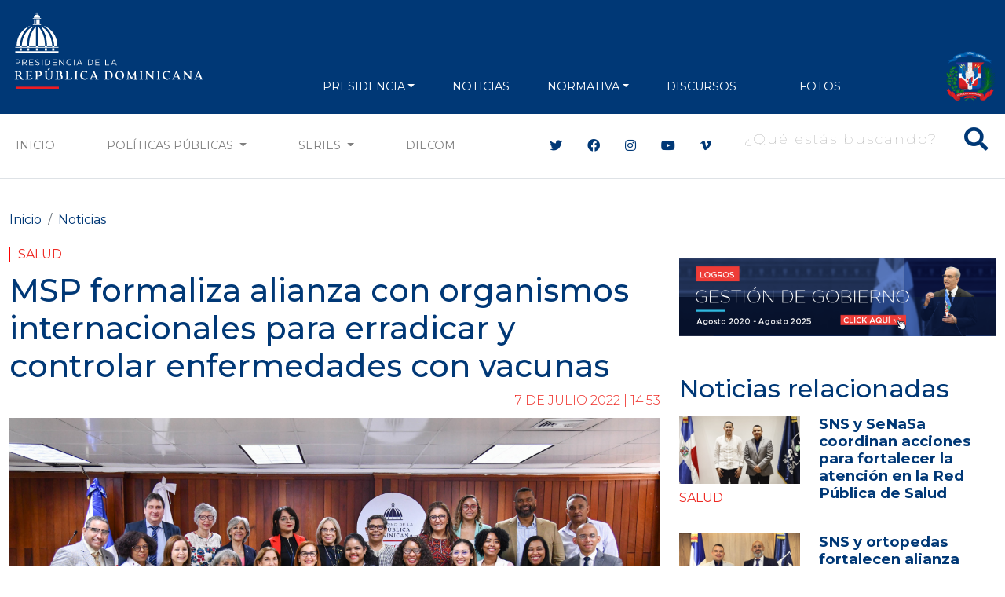

--- FILE ---
content_type: text/html; charset=UTF-8
request_url: https://presidencia.gob.do/noticias/msp-formaliza-alianza-con-organismos-internacionales-para-erradicar-y-controlar
body_size: 12986
content:
<!DOCTYPE html>
<html lang="es" dir="ltr" prefix="og: https://ogp.me/ns#">
  <head>
      <meta charset="utf-8" />
<script async src="https://www.googletagmanager.com/gtag/js?id=G-1QJFJ64Q20"></script>
<script>window.dataLayer = window.dataLayer || [];function gtag(){dataLayer.push(arguments)};gtag("js", new Date());gtag("set", "developer_id.dMDhkMT", true);gtag("config", "G-1QJFJ64Q20", {"groups":"default","page_placeholder":"PLACEHOLDER_page_location"});</script>
<meta name="description" content="Santo Domingo. -El Ministerio de Salud, a través de la Dirección de Inmunoprevenibles por Vacunas (DIV), formalizó una alianza estratégica con organismos nacionales e internacionales, dirigida a mantener la erradicación del polio, sarampión, rubéola y el síndrome de rubéola congénita." />
<meta name="abstract" content="Santo Domingo. -El Ministerio de Salud, a través de la Dirección de Inmunoprevenibles por Vacunas (DIV), formalizó una alianza estratégica con organismos nacionales e internacionales, dirigida a mantener la erradicación del polio, sarampión, rubéola y el síndrome de rubéola congénita." />
<meta name="keywords" content="Salud" />
<meta name="geo.placename" content="República Dominicana" />
<link rel="canonical" href="https://presidencia.gob.do/noticias/msp-formaliza-alianza-con-organismos-internacionales-para-erradicar-y-controlar" />
<meta name="robots" content="index, follow" />
<link rel="image_src" href="https://presidencia.gob.do/sites/default/files/news/2022-07/FF0E811D-3B12-413E-A2D0-5A35FAE52EC4.jpeg" />
<meta property="og:site_name" content="MSP formaliza alianza con organismos internacionales para erradicar y controlar enfermedades con vacunas | Presidencia de la República Dominicana" />
<meta property="og:type" content="Noticias" />
<meta property="og:url" content="https://presidencia.gob.do/noticias/msp-formaliza-alianza-con-organismos-internacionales-para-erradicar-y-controlar" />
<meta property="og:title" content="MSP formaliza alianza con organismos internacionales para erradicar y controlar enfermedades con vacunas" />
<meta property="og:description" content="Santo Domingo. -El Ministerio de Salud, a través de la Dirección de Inmunoprevenibles por Vacunas (DIV), formalizó una alianza estratégica con organismos nacionales e internacionales, dirigida a mantener la erradicación del polio, sarampión, rubéola y el síndrome de rubéola congénita." />
<meta property="og:image" content="https://presidencia.gob.do/sites/default/files/news/2022-07/FF0E811D-3B12-413E-A2D0-5A35FAE52EC4.jpeg" />
<meta property="og:image:url" content="https://presidencia.gob.do/sites/default/files/news/2022-07/FF0E811D-3B12-413E-A2D0-5A35FAE52EC4.jpeg" />
<meta property="og:image:width" content="3977" />
<meta property="og:image:height" content="2721" />
<meta name="twitter:card" content="summary_large_image" />
<meta name="twitter:title" content="MSP formaliza alianza con organismos internacionales para erradicar y controlar enfermedades con vacunas" />
<meta name="twitter:site" content="@PresidenciaRD" />
<meta name="twitter:description" content="Santo Domingo. -El Ministerio de Salud, a través de la Dirección de Inmunoprevenibles por Vacunas (DIV), formalizó una alianza estratégica con organismos nacionales e internacionales, dirigida a mantener la erradicación del polio, sarampión, rubéola y el síndrome de rubéola congénita." />
<meta name="twitter:image" content="https://presidencia.gob.do/sites/default/files/news/2022-07/FF0E811D-3B12-413E-A2D0-5A35FAE52EC4.jpeg" />
<meta name="Generator" content="Drupal 10 (https://www.drupal.org)" />
<meta name="MobileOptimized" content="width" />
<meta name="HandheldFriendly" content="true" />
<meta name="viewport" content="width=device-width, initial-scale=1, shrink-to-fit=no" />
<meta http-equiv="x-ua-compatible" content="ie=edge" />
<link rel="icon" href="/themes/custom/presidency/favicon.ico" type="image/vnd.microsoft.icon" />

      <title>MSP formaliza alianza con organismos internacionales para erradicar y controlar enfermedades con vacunas | Presidencia de la República Dominicana</title>
      <link rel="apple-touch-icon" sizes="57x57" href="/themes/custom/presidency/images/icons/apple-icon-57x57.png">
      <link rel="apple-touch-icon" sizes="60x60" href="/themes/custom/presidency/images/icons/apple-icon-60x60.png">
      <link rel="apple-touch-icon" sizes="72x72" href="/themes/custom/presidency/images/icons/apple-icon-72x72.png">
      <link rel="apple-touch-icon" sizes="76x76" href="/themes/custom/presidency/images/icons/apple-icon-76x76.png">
      <link rel="apple-touch-icon" sizes="114x114" href="/themes/custom/presidency/images/icons/apple-icon-114x114.png">
      <link rel="apple-touch-icon" sizes="120x120" href="/themes/custom/presidency/images/icons/apple-icon-120x120.png">
      <link rel="apple-touch-icon" sizes="144x144" href="/themes/custom/presidency/images/icons/apple-icon-144x144.png">
      <link rel="apple-touch-icon" sizes="152x152" href="/themes/custom/presidency/images/icons/apple-icon-152x152.png">
      <link rel="apple-touch-icon" sizes="180x180" href="/themes/custom/presidency/images/icons/apple-icon-180x180.png">
      <link rel="icon" type="image/png" sizes="192x192"  href="/themes/custom/presidency/images/icons/android-icon-192x192.png">
      <link rel="icon" type="image/png" sizes="32x32" href="/themes/custom/presidency/images/icons/favicon-32x32.png">
      <link rel="icon" type="image/png" sizes="96x96" href="/themes/custom/presidency/images/icons/favicon-96x96.png">
      <link rel="icon" type="image/png" sizes="16x16" href="/themes/custom/presidency/images/icons/favicon-16x16.png">
      <link rel="manifest" href="/manifest.json">
      <meta name="msapplication-TileColor" content="#ffffff">
      <meta name="msapplication-TileImage" content="/ms-icon-144x144.png">
      <meta name="theme-color" content="#ffffff">
      <meta name="google-site-verification" content="YlWJWbRn2TZ_V-_p7ri_wdOz7dcrBvvsbMCzGobDFtM" />
      <meta name="google-site-verification" content="KcoSh_6PL6HdZEbcvgN1RrccAu0a46gUtJFawHKKxPU" />
            <link rel="stylesheet" media="all" href="/core/modules/system/css/components/align.module.css?t8lpj1" />
<link rel="stylesheet" media="all" href="/core/modules/system/css/components/fieldgroup.module.css?t8lpj1" />
<link rel="stylesheet" media="all" href="/core/modules/system/css/components/container-inline.module.css?t8lpj1" />
<link rel="stylesheet" media="all" href="/core/modules/system/css/components/clearfix.module.css?t8lpj1" />
<link rel="stylesheet" media="all" href="/core/modules/system/css/components/details.module.css?t8lpj1" />
<link rel="stylesheet" media="all" href="/core/modules/system/css/components/hidden.module.css?t8lpj1" />
<link rel="stylesheet" media="all" href="/core/modules/system/css/components/item-list.module.css?t8lpj1" />
<link rel="stylesheet" media="all" href="/core/modules/system/css/components/js.module.css?t8lpj1" />
<link rel="stylesheet" media="all" href="/core/modules/system/css/components/nowrap.module.css?t8lpj1" />
<link rel="stylesheet" media="all" href="/core/modules/system/css/components/position-container.module.css?t8lpj1" />
<link rel="stylesheet" media="all" href="/core/modules/system/css/components/reset-appearance.module.css?t8lpj1" />
<link rel="stylesheet" media="all" href="/core/modules/system/css/components/resize.module.css?t8lpj1" />
<link rel="stylesheet" media="all" href="/core/modules/system/css/components/system-status-counter.css?t8lpj1" />
<link rel="stylesheet" media="all" href="/core/modules/system/css/components/system-status-report-counters.css?t8lpj1" />
<link rel="stylesheet" media="all" href="/core/modules/system/css/components/system-status-report-general-info.css?t8lpj1" />
<link rel="stylesheet" media="all" href="/core/modules/system/css/components/tablesort.module.css?t8lpj1" />
<link rel="stylesheet" media="all" href="/core/modules/views/css/views.module.css?t8lpj1" />
<link rel="stylesheet" media="all" href="/modules/contrib/ckeditor_accordion/css/accordion.frontend.css?t8lpj1" />
<link rel="stylesheet" media="all" href="/themes/contrib/bootstrap_barrio/css/components/variables.css?t8lpj1" />
<link rel="stylesheet" media="all" href="/themes/contrib/bootstrap_barrio/css/components/user.css?t8lpj1" />
<link rel="stylesheet" media="all" href="/themes/contrib/bootstrap_barrio/css/components/progress.css?t8lpj1" />
<link rel="stylesheet" media="all" href="/themes/contrib/bootstrap_barrio/css/components/node.css?t8lpj1" />
<link rel="stylesheet" media="all" href="//cdn.jsdelivr.net/npm/bootstrap@5.2.0/dist/css/bootstrap.min.css" />
<link rel="stylesheet" media="all" href="/themes/contrib/bootstrap_barrio/css/components/breadcrumb.css?t8lpj1" />
<link rel="stylesheet" media="all" href="//use.fontawesome.com/releases/v5.13.0/css/all.css" />
<link rel="stylesheet" media="all" href="/themes/contrib/bootstrap_barrio/css/components/affix.css?t8lpj1" />
<link rel="stylesheet" media="all" href="/themes/contrib/bootstrap_barrio/css/components/book.css?t8lpj1" />
<link rel="stylesheet" media="all" href="/themes/contrib/bootstrap_barrio/css/components/contextual.css?t8lpj1" />
<link rel="stylesheet" media="all" href="/themes/contrib/bootstrap_barrio/css/components/feed-icon.css?t8lpj1" />
<link rel="stylesheet" media="all" href="/themes/contrib/bootstrap_barrio/css/components/field.css?t8lpj1" />
<link rel="stylesheet" media="all" href="/themes/contrib/bootstrap_barrio/css/components/header.css?t8lpj1" />
<link rel="stylesheet" media="all" href="/themes/contrib/bootstrap_barrio/css/components/help.css?t8lpj1" />
<link rel="stylesheet" media="all" href="/themes/contrib/bootstrap_barrio/css/components/icons.css?t8lpj1" />
<link rel="stylesheet" media="all" href="/themes/contrib/bootstrap_barrio/css/components/image-button.css?t8lpj1" />
<link rel="stylesheet" media="all" href="/themes/contrib/bootstrap_barrio/css/components/item-list.css?t8lpj1" />
<link rel="stylesheet" media="all" href="/themes/contrib/bootstrap_barrio/css/components/list-group.css?t8lpj1" />
<link rel="stylesheet" media="all" href="/themes/contrib/bootstrap_barrio/css/components/media.css?t8lpj1" />
<link rel="stylesheet" media="all" href="/themes/contrib/bootstrap_barrio/css/components/page.css?t8lpj1" />
<link rel="stylesheet" media="all" href="/themes/contrib/bootstrap_barrio/css/components/search-form.css?t8lpj1" />
<link rel="stylesheet" media="all" href="/themes/contrib/bootstrap_barrio/css/components/shortcut.css?t8lpj1" />
<link rel="stylesheet" media="all" href="/themes/contrib/bootstrap_barrio/css/components/sidebar.css?t8lpj1" />
<link rel="stylesheet" media="all" href="/themes/contrib/bootstrap_barrio/css/components/site-footer.css?t8lpj1" />
<link rel="stylesheet" media="all" href="/themes/contrib/bootstrap_barrio/css/components/skip-link.css?t8lpj1" />
<link rel="stylesheet" media="all" href="/themes/contrib/bootstrap_barrio/css/components/table.css?t8lpj1" />
<link rel="stylesheet" media="all" href="/themes/contrib/bootstrap_barrio/css/components/tabledrag.css?t8lpj1" />
<link rel="stylesheet" media="all" href="/themes/contrib/bootstrap_barrio/css/components/tableselect.css?t8lpj1" />
<link rel="stylesheet" media="all" href="/themes/contrib/bootstrap_barrio/css/components/tablesort-indicator.css?t8lpj1" />
<link rel="stylesheet" media="all" href="/themes/contrib/bootstrap_barrio/css/components/ui.widget.css?t8lpj1" />
<link rel="stylesheet" media="all" href="/themes/contrib/bootstrap_barrio/css/components/tabs.css?t8lpj1" />
<link rel="stylesheet" media="all" href="/themes/contrib/bootstrap_barrio/css/components/toolbar.css?t8lpj1" />
<link rel="stylesheet" media="all" href="/themes/contrib/bootstrap_barrio/css/components/vertical-tabs.css?t8lpj1" />
<link rel="stylesheet" media="all" href="/themes/contrib/bootstrap_barrio/css/components/views.css?t8lpj1" />
<link rel="stylesheet" media="all" href="/themes/contrib/bootstrap_barrio/css/components/webform.css?t8lpj1" />
<link rel="stylesheet" media="all" href="/themes/contrib/bootstrap_barrio/css/components/ui-dialog.css?t8lpj1" />
<link rel="stylesheet" media="all" href="/themes/contrib/bootstrap_barrio/css/components/img-fluid.css?t8lpj1" />
<link rel="stylesheet" media="print" href="/themes/contrib/bootstrap_barrio/css/print.css?t8lpj1" />
<link rel="stylesheet" media="all" href="/themes/custom/presidency/css/style.css?t8lpj1" />

      
      <script type='text/javascript' src='https://platform-api.sharethis.com/js/sharethis.js#property=5cb4d8bb240a800012587700&product=inline-share-buttons' async='async'></script>

        <!-- Hotjar Tracking Code for https://presidencia.gob.do -->
        <script>
          (function(h,o,t,j,a,r){
            h.hj=h.hj||function(){(h.hj.q=h.hj.q||[]).push(arguments)};
            h._hjSettings={hjid:3471212,hjsv:6};
            a=o.getElementsByTagName('head')[0];
            r=o.createElement('script');r.async=1;
            r.src=t+h._hjSettings.hjid+j+h._hjSettings.hjsv;
            a.appendChild(r);
          })(window,document,'https://static.hotjar.com/c/hotjar-','.js?sv=');
        </script>

        <script async src="https://pagead2.googlesyndication.com/pagead/js/adsbygoogle.js?client=ca-pub-1516190878662727"
                crossorigin="anonymous"></script>
  </head>
  <body class="layout-two-sidebars page-node-5476 path-node node--type-news">
    <a href="#main-content" class="visually-hidden focusable skip-link">
      Pasar al contenido principal
    </a>
    
      <div class="dialog-off-canvas-main-canvas" data-off-canvas-main-canvas>
    <div class="main-content-wrapper page-node page-news">
    
<header id="header" class="header" role="banner" aria-label="Cabecera de sitio">
  <div class="top-header py-2 text-center">
          <div class="top-header-banner my-1">
        <div class="container">
            <section class="region region-top-header-banner d-flex align-items-center justify-content-center">
    <div class="views-element-container block block-views block-views-blockbanners-block-banner-top-header w-100" id="block-views-block-banners-block-banner-top-header">
  
    
      <div class="content">
      <div class="view view-banners view-id-banners view-display-id-block_banner_top_header js-view-dom-id-179fdf8ad21954b40eaebd2d4a8b21e03f297eeca2fabe0abbb539070998f8c2">
  
    
      
  
        </div>


    </div>
  </div>

  </section>

        </div>
      </div>
    
    <div class="main-menu">
                <nav role="navigation" aria-labelledby="block-presidency-main-menu-menu" id="block-presidency-main-menu" class="block block-menu navigation menu--main navbar navbar-expand-lg navbar-dark">
            
  <h2 class="visually-hidden" id="block-presidency-main-menu-menu">Navegación principal</h2>
  

  <div class="container align-items-end">
    <a class="navbar-brand" href="/"><img class="img-fluid" width="250px" src="https://presidencia.gob.do/sites/default/files/statics/logos/logo-presidencia-white.svg"></a>
    <button class="navbar-toggler" type="button" data-bs-toggle="collapse" data-bs-target="#navbarSupportedContent" aria-controls="navbarSupportedContent" aria-expanded="false" aria-label="Toggle navigation">
      <span class="navbar-toggler-icon"></span>
    </button>

    <div class="collapse navbar-collapse align-items-end" id="navbarSupportedContent">


      <div class="search-block-form contextual-region block block-search block-search-form-block d-lg-none" data-drupal-selector="search-block-form" id="block-presidency-search" role="search" data-uw-styling-context="true">

        <div data-contextual-id="block:block=presidency_search:langcode=es" data-contextual-token="A909XpwaJ41UyQeeCC4J6Jc5isczuE7ZZIgw9rX9lS8" data-once="contextual-render" class="contextual" data-uw-styling-context="true"><button class="trigger focusable visually-hidden" type="button" aria-pressed="false" data-uw-styling-context="true">Abierta  opciones de configuración</button>

          <!-- THEME DEBUG -->
          <!-- THEME HOOK: 'links__contextual' -->
          <!-- FILE NAME SUGGESTIONS:
             * links--contextual.html.twig
             x links.html.twig
          -->
          <!-- BEGIN OUTPUT from 'themes/custom/presidency/templates/navigation/links.html.twig' -->
          <ul class="contextual-links" hidden="" data-uw-styling-context="true"><li class="block-configure" data-uw-styling-context="true"><a href="/admin/structure/block/manage/presidency_search?destination=/node" data-uw-styling-context="true">Configurar bloque</a></li><li class="block-remove" data-uw-styling-context="true"><a href="/admin/structure/block/manage/presidency_search/delete?destination=/node" data-uw-styling-context="true">Eliminar bloque</a></li></ul>
          <!-- END OUTPUT from 'themes/custom/presidency/templates/navigation/links.html.twig' -->

        </div>
        <div class="content container-inline w-100 d-flex justify-content-end" data-uw-styling-context="true">
          <div class="content container-inline w-100 d-flex justify-content-end" data-uw-styling-context="true">


            <!-- THEME DEBUG -->
            <!-- THEME HOOK: 'form' -->
            <!-- FILE NAME SUGGESTIONS:
               x form--search-block-form.html.twig
               * form.html.twig
            -->
            <!-- BEGIN OUTPUT from 'themes/contrib/bootstrap_barrio/templates/block/form--search-block-form.html.twig' -->
            <form action="/search/node" method="get" id="search-block-form" accept-charset="UTF-8" class="search-form search-block-form form-row w-100 d-flex justify-content-end" data-once="form-updated" data-drupal-form-fields="edit-keys" data-uw-styling-context="true">


              <!-- THEME DEBUG -->
              <!-- THEME HOOK: 'form_element' -->
              <!-- BEGIN OUTPUT from 'themes/contrib/bootstrap_barrio/templates/form/form-element.html.twig' -->




              <fieldset class="js-form-item js-form-type-search form-type-search js-form-item-keys form-item-keys form-no-label mb-3" data-uw-styling-context="true">


                <!-- THEME DEBUG -->
                <!-- THEME HOOK: 'form_element_label' -->
                <!-- BEGIN OUTPUT from 'themes/contrib/bootstrap_barrio/templates/form/form-element-label.html.twig' -->
                <label for="edit-keys" class="visually-hidden" data-uw-styling-context="true">Buscar</label>
                <!-- END OUTPUT from 'themes/contrib/bootstrap_barrio/templates/form/form-element-label.html.twig' -->




                <!-- THEME DEBUG -->
                <!-- THEME HOOK: 'input__search' -->
                <!-- FILE NAME SUGGESTIONS:
                   x input--search.html.twig
                   x input--search.html.twig
                   * input.html.twig
                -->
                <!-- BEGIN OUTPUT from 'themes/custom/presidency/templates/form/input--search.html.twig' -->
                <div class="d-flex align-items-center main-search-block fs-2 text-white search-box" data-uw-styling-context="true">
                  <button type="submit" class="btn-search"><i class="fas fa-search" data-uw-styling-context="true"></i></button>
                  <input title="Escriba lo que quiere buscar." placeholder="¿Qué estás buscando?" data-drupal-selector="edit-keys" type="search" id="edit-keys" name="keys" value="" size="15" maxlength="128" class="form-search input-search" data-uw-styling-context="true">
                </div>



                <!-- END OUTPUT from 'themes/custom/presidency/templates/form/input--search.html.twig' -->


              </fieldset>

              <!-- END OUTPUT from 'themes/contrib/bootstrap_barrio/templates/form/form-element.html.twig' -->



              <!-- THEME DEBUG -->
              <!-- THEME HOOK: 'container' -->
              <!-- BEGIN OUTPUT from 'themes/custom/presidency/templates/form/container.html.twig' -->


              <!-- THEME DEBUG -->
              <!-- THEME HOOK: 'input__submit' -->
              <!-- FILE NAME SUGGESTIONS:
                 * input--submit.html.twig
                 x input.html.twig
              -->
              <!-- BEGIN OUTPUT from 'themes/contrib/bootstrap_barrio/templates/form/input.html.twig' -->
              <input data-drupal-selector="edit-submit" type="submit" id="edit-submit" value="Buscar" class="button js-form-submit form-submit btn btn-primary form-control" data-uw-styling-context="true">

              <!-- END OUTPUT from 'themes/contrib/bootstrap_barrio/templates/form/input.html.twig' -->



              <!-- END OUTPUT from 'themes/custom/presidency/templates/form/container.html.twig' -->


            </form>

            <!-- END OUTPUT from 'themes/contrib/bootstrap_barrio/templates/block/form--search-block-form.html.twig' -->


          </div>

        </div>
      </div>


                    
              <ul class="clearfix nav navbar-nav mx-auto mb-2 mb-lg-0 text-uppercase">
                    <li class="nav-item px-2 px-xl-3 text-align-left menu-item--expanded dropdown">
                          <a href="" class="nav-link dropdown-toggle nav-link-" data-bs-toggle="dropdown" aria-expanded="false" aria-haspopup="true">PRESIDENCIA</a>
                        <ul class="dropdown-menu">
                    <li class="dropdown-item">
                          <a href="/presidencia/luis-abinader" class="nav-link--presidencia-luis-abinader" data-drupal-link-system-path="node/417">Presidente</a>
              </li>
                <li class="dropdown-item">
                          <a href="/presidencia/raquel-pena" class="nav-link--presidencia-raquel-pena" data-drupal-link-system-path="node/418">VicePresidenta</a>
              </li>
                <li class="dropdown-item">
                          <a href="/ministerios" class="d-xl-none nav-link--ministerios" data-drupal-link-system-path="node/1500">Ministerios</a>
              </li>
        </ul>
    
              </li>
                <li class="nav-item px-2 px-xl-3 text-align-left">
                          <a href="/noticias" class="nav-link nav-link--noticias" data-drupal-link-system-path="noticias">NOTICIAS</a>
              </li>
                <li class="nav-item px-2 px-xl-3 text-align-left menu-item--expanded dropdown">
                          <a href="" class="nav-link dropdown-toggle nav-link-" data-bs-toggle="dropdown" aria-expanded="false" aria-haspopup="true">NORMATIVA</a>
                        <ul class="dropdown-menu">
                    <li class="dropdown-item">
                          <a href="/decretos" class="nav-link--decretos" data-drupal-link-system-path="decretos">Decretos</a>
              </li>
                <li class="dropdown-item">
                          <a href="/leyes" class="nav-link--leyes" data-drupal-link-system-path="leyes">Leyes</a>
              </li>
        </ul>
    
              </li>
                <li class="nav-item px-2 px-xl-3 text-align-left">
                          <a href="/discursos" class="nav-link nav-link--discursos" data-drupal-link-system-path="discursos">Discursos</a>
              </li>
                <li class="nav-item px-2 px-xl-3 text-align-left">
                          <a href="https://diecom.gob.do" target="_blank" class="d-lg-none nav-link nav-link-https--diecomgobdo">DIECOM</a>
              </li>
                <li class="nav-item px-2 px-xl-3 text-align-left">
                          <a href="https://fotos.presidencia.gob.do/" target="_blank" class="nav-link nav-link-https--fotospresidenciagobdo-">Fotos</a>
              </li>
        </ul>
    



      

      <div class="top-header-right d-flex justify-content-between align-items-end flex-wrap">

        <div class="social-header d-flex flex-wrap align-items-center d-lg-none">
          <div class="header-social-icons">
            <ul class="social-header list-group list-group-horizontal">
              <li class="list-group-item bg-transparent border-0 px-2"><a class="text-white fs-4" target="_blank" href="https://twitter.com/presidenciard"><i class="fab fa-twitter"></i></a></li>
              <li class="list-group-item bg-transparent border-0 px-2"><a class="text-white fs-4" target="_blank" href="https://facebook.com/presidenciard"><i class="fab fa-facebook"></i></a></li>
              <li class="list-group-item bg-transparent border-0 px-2"><a class="text-white fs-4" target="_blank" href="https://instagram.com/presidenciard"><i class="fab fa-instagram"></i></a></li>
              <li class="list-group-item bg-transparent border-0 px-2"><a class="text-white fs-4" target="_blank" href="https://www.youtube.com/channel/UCNKr7k9d8Y6nGwxcHulpy4Q"><i class="fab fa-youtube"></i></a></li>
              <li class="list-group-item bg-transparent border-0 px-2"><a class="text-white fs-4" target="_blank" href="https://vimeo.com/presidenciard"><i class="fab fa-vimeo-v"></i></a></li>
            </ul>
          </div>


        </div>
        <div class="d-flex flex-column justify-content-around h-100 d-lg-none d-xl-flex" data-uw-styling-context="true">
            <img alt="" data-entity-type="file" data-entity-uuid="3d8ec7a2-9210-443b-95e7-fcf2aefcfe32" height="64" src="/sites/default/files/statics/logos/escudo-dom92.png" width="64" loading="lazy" data-uw-styling-context="true">
        </div>
      </div>
    </div>
  </div>
</nav>


          </div>
  </div>

  <div class="secundary-menu d-none d-lg-block text-uppercase bg-white border-bottom border-gray-2">
    <nav class="navbar navbar-expand-lg navbar-light">
      <div class="container">
        <div class="collapse navbar-collapse justify-content-center" id="navbarSecundaryMenu">
          <ul class="navbar-nav mb-2 mb-lg-0 d-flex w-100">
            <li class="nav-item">
              <a class="nav-link" href="/">Inicio</a>
            </li>
            <li class="nav-item d-none">
              <a class="nav-link" href="/noticias">Noticias</a>
            </li>
            <li class="nav-item dropdown">
              <a class="nav-link dropdown-toggle" href="#" id="navbarDropdown" role="button" data-bs-toggle="dropdown" aria-expanded="false">
                Políticas Públicas
              </a>
              <ul class="dropdown-menu" aria-labelledby="navbarDropdown">
                  <li><a class="dropdown-item" href="/etiquetas/agua">Agua</a></li>
                  <li><a class="dropdown-item" href="/etiquetas/cambio-climatico">Cambio Climático</a></li>
                  <li><a class="dropdown-item" href="/etiquetas/cultura">Cultura</a></li>
                  <li><a class="dropdown-item" href="/etiquetas/deporte">Deporte</a></li>
                  <li><a class="dropdown-item" href="/etiquetas/economia">Economía</a></li>
                  <li><a class="dropdown-item" href="/etiquetas/educacion">Educación</a></li>
                  <li><a class="dropdown-item" href="/etiquetas/empleo">Empleo</a></li>
                  <li><a class="dropdown-item" href="/etiquetas/energia">Energía</a></li>
                  <li><a class="dropdown-item" href="/etiquetas/estado">Estado</a></li>
                  <li><a class="dropdown-item" href="/etiquetas/infraestructuras">Infraestructuras</a></li>
                  <li><a class="dropdown-item" href="/etiquetas/institucionalidad">Institucionalidad</a></li>
                  <li><a class="dropdown-item" href="/etiquetas/medio-ambiente">Medio Ambiente</a></li>
                  <li><a class="dropdown-item" href="/etiquetas/presidencia">Presidencia</a></li>
                  <li><a class="dropdown-item" href="/etiquetas/programas-sociales">Programas sociales</a></li>
                  <li><a class="dropdown-item" href="/etiquetas/relaciones-exteriores">Relaciones exteriores</a></li>
                  <li><a class="dropdown-item" href="/etiquetas/salud">Salud</a></li>
                  <li><a class="dropdown-item" href="/etiquetas/seguridad">Seguridad</a></li>
                  <li><a class="dropdown-item" href="/etiquetas/seguridad-alimentaria">Seguridad Alimentaria</a></li>
                  <li><a class="dropdown-item" href="/etiquetas/tic">TIC</a></li>
                  <li><a class="dropdown-item" href="/etiquetas/transporte">Transporte</a></li>
                  <li><a class="dropdown-item" href="/etiquetas/turismo">Turismo</a></li>
                  <li><a class="dropdown-item" href="/etiquetas/vivienda">Vivienda</a></li>
                  <li><a class="dropdown-item" href="/etiquetas/zonas-francas">Zonas Francas</a></li>
              </ul>
            </li>
            <li class="nav-item dropdown">
              <a class="nav-link dropdown-toggle" href="#" id="navbarDropdown" role="button" data-bs-toggle="dropdown" aria-expanded="false">
                Series
              </a>
              <ul class="dropdown-menu" aria-labelledby="navbarDropdown">
                <li><a class="dropdown-item" href="/ministros">Conoce a tus Ministros y Ministras</a></li>
                <li><a class="dropdown-item" href="/series/conoce-el-palacio-nacional">Conoce el Palacio Nacional</a></li>
                <li><a class="dropdown-item" href="/servidores-publicos">Conoce a tus Servidores Públicos</a></li>
                <li><a class="dropdown-item" href="/series/gente-nuestra">Gente Nuestra</a></li>
                <li><a class="dropdown-item" href="/series/rd-sabe-bien">RD Sabe Bien</a></li>
                <li><a class="dropdown-item" href="/series/estamos-llenos-de-arte">Estamos Llenos de Arte</a></li>
                <li><a class="dropdown-item" href="/series/amo-ser-dominicano">Amo ser Dominicano</a></li>
                <li><a class="dropdown-item" href="/estamoscumpliendo">Estamos Cumpliendo</a></li>
                <li><a class="dropdown-item" href="/informate-en-60-segundos">Infórmate en 60 Segundos</a></li>
              </ul>
            </li>

            <li class="nav-item">
              <a target="_blank" class="nav-link" href="https://diecom.gob.do">DIECOM</a>
            </li>
          </ul>

          <div class="social-header ms-xl-5 ps-xl-5 d-none d-lg-flex align-items-center">
            <div class="header-social-icons">
              <ul class="social-header list-group list-group-horizontal">
                <li class="list-group-item border-0"><a class="c-blue" target="_blank" href="https://twitter.com/presidenciard"><i class="fab fa-twitter"></i></a></li>
                <li class="list-group-item border-0"><a class="c-blue" target="_blank" href="https://facebook.com/presidenciard"><i class="fab fa-facebook"></i></a></li>
                <li class="list-group-item border-0"><a class="c-blue" target="_blank" href="https://instagram.com/presidenciard"><i class="fab fa-instagram"></i></a></li>
                <li class="list-group-item border-0"><a  class="c-blue" target="_blank" href="https://www.youtube.com/channel/UCNKr7k9d8Y6nGwxcHulpy4Q"><i class="fab fa-youtube"></i></a></li>
                <li class="list-group-item border-0"><a class="c-blue" target="_blank" href="https://vimeo.com/presidenciard"><i class="fab fa-vimeo-v"></i></a></li>
              </ul>
            </div>

            
                          <div class="ms-3">
                  <section class="row region region-main-search">
    <div class="search-block-form block block-search block-search-form-block" data-drupal-selector="search-block-form" id="block-presidency-search" role="search">
  
    
    <div class="content container-inline w-100 d-flex justify-content-end">
        <div class="content container-inline w-100 d-flex justify-content-end">
      <form action="/search/node" method="get" id="search-block-form" accept-charset="UTF-8" class="search-form search-block-form form-row">
  




        
  <div class="js-form-item js-form-type-search form-type-search js-form-item-keys form-item-keys form-no-label mb-3">
          <label for="edit-keys" class="visually-hidden">Buscar</label>
                    <div class="d-flex align-items-center main-search-block fs-2 text-white search-box">
  <button type="button" class="btn-search"><i class="fas fa-search"></i></button>
  <input title="Escriba lo que quiere buscar." placeholder="¿Qué estás buscando?" data-drupal-selector="edit-keys" type="search" id="edit-keys" name="keys" value="" size="15" maxlength="128" class="form-search input-search" />
</div>



                      </div>
<input data-drupal-selector="edit-submit" type="submit" id="edit-submit" value="Buscar" class="button js-form-submit form-submit btn btn-primary form-control" />


</form>

    </div>
  
  </div>
</div>

  </section>

              </div>
                      </div>

        </div>
      </div>
    </nav>
  </div>
</header>
    <div id="page-wrapper">
        <div id="page">
                        
            <div id="main-wrapper" class="layout-main-wrapper clearfix">
                                    <div id="main" class="container">

                          <div id="block-presidency-breadcrumbs" class="block block-system block-system-breadcrumb-block w-100">
  
    
      <div class="content">
      

  <nav role="navigation" aria-label="breadcrumb">
    <ol class="breadcrumb">
                  <li class="breadcrumb-item">
          <a href="/">Inicio</a>
        </li>
                        <li class="breadcrumb-item">
          <a href="/noticias">Noticias</a>
        </li>
              </ol>
  </nav>

    </div>
  </div>



                        <div class="row row-offcanvas row-offcanvas-left clearfix">
                          <div class="col-lg-8">
                            <main class="main-content col order-last" id="content" role="main">
                                <section class="section">
                                    <a id="main-content" tabindex="-1"></a>
                                      <section class="region region-content">
    <div data-drupal-messages-fallback class="hidden"></div><div id="block-presidency-content" class="block block-system block-system-main-block w-100">
  
    
      <div class="content">
      

<article class="node node-custom-news node--type-news node--promoted node--view-mode-full clearfix">
  <header>
    <div class="news-category">
            <div class="field field--name-field-policies-tags field--type-entity-reference field--label-hidden field__item"><a href="/etiquetas/salud" hreflang="es">Salud</a></div>
      </div>
    
                  <h1 class="article-title fs-1 c-blue">
            <span class="field field--name-title field--type-string field--label-hidden">MSP formaliza alianza con organismos internacionales para erradicar y controlar enfermedades con vacunas</span>

          </h1>
        
              <h3 class="article-sub-title fs-4 fst-italic">
          
        </h3>
          
      <div class="d-flex align-items-center justify-content-end">
          <div class="news-date"><span class="field field--name-created field--type-created field--label-hidden"><time datetime="2022-07-07T14:53:44-04:00" title="Jueves, Julio 7, 2022 - 14:53" class="datetime">7 de  Julio 2022 | 14:53</time>
</span>
</div>
                </div>
      </header>
  <div class="node__content clearfix">
              <div class="main-news-image">
            
            <div class="field field--name-field-image field--type-image field--label-hidden field__item">  <img loading="lazy" src="/sites/default/files/styles/large/public/news/2022-07/FF0E811D-3B12-413E-A2D0-5A35FAE52EC4.jpeg?itok=V3Cltpcs" width="1300" height="731" alt="Foto" class="image-style-large" />


</div>
      
        </div>
            <div class="main-news-content">
          <div class="row">
              <div class="col-lg-10 offset-lg-1 right">
                  <div class="news-social mb-2 mb-lg-3">
                      <div class="row align-items-center justify-content-between">
                          <div class="mb-2 mb-sm-0 col-sm-3">
                              <span class="mb-1 d-block">Compartir: </span>
                              <div class="sharethis-inline-share-buttons"></div>
                          </div>
                          <div class="news-content-banner col-sm-9 mb-3 mb-sm-0">
                           <div class="views-element-container block block-views block-views-blockbanners-block-news-content-banner w-100" id="block-views-block-banners-block-news-content-banner">
  
    
      <div class="content">
      <div class="view view-banners view-id-banners view-display-id-block_news_content_banner js-view-dom-id-2cc91f0cc8ccf6e861fb98614ba0015e20b19634d5c51277113f098cf47997cd">
  
    
      
  
        </div>


    </div>
  </div>

                          </div>
                      </div>
                  </div>
                  
            <div class="clearfix text-formatted field field--name-body field--type-text-with-summary field--label-hidden field__item"><p>Santo Domingo. -El Ministerio de Salud, a través de la&nbsp;<strong>Dirección de Inmunoprevenibles por Vacunas</strong> (DIV), formalizó una alianza estratégica con organismos nacionales e internacionales, dirigida a mantener la&nbsp;<strong>erradicación</strong> del polio, sarampión, rubéola y el síndrome de rubéola congénita.</p>
<p>La <strong>DIV</strong> ha intensificado sus acciones para mejorar el bienestar de la población y&nbsp;reducir las brechas en salud, garantizando un acceso efectivo a los servicios que se ofrecen en el área de <strong>vacunación</strong>, estrategia de probado beneficio y más costo-efectiva en el área sanitaria.</p>
<p>Tras el Programa Ampliado de Inmunización (PAI) ser convertido en Dirección de Inmunoprevenibles por Vacunas (DIV), desde marzo del presente año, continúa siendo dependencia de Salud Colectiva, y ha sido objeto de una reingeniería interna que le permitirá fortalecer su capacidad técnica y gerencial, con miras a eficientizar los servicios que ofrece a la población.</p>
<p><img alt data-entity-type="file" data-entity-uuid="92e48492-f976-4143-8cfd-79ec4faeb0cd" height="2580" src="/sites/default/files/content/87FBF3B1-36FD-4EEC-AD8C-BF93311BA105.jpeg" width="3982" loading="lazy"></p>
<p>La&nbsp;directora de la DIV, <strong>doctora Lucía Vargas</strong>, dijo que la presente administración ha prestado especial interés en el área, debido a la&nbsp;alta efectividad de las <strong>vacunas</strong>&nbsp;respecto a la prevención de enfermedades en los individuos y por la protección que garantizan en las comunidades al minimizar la propagación de las mismas en sus habitantes.</p>
<p>Explicó que las acciones producto de esa alianza permitirán mantener las certificaciones como <strong>país libre de esas enfermedades</strong>. Varios países de la región, como Brasil y Venezuela, perdieron su certificación como países libres de sarampión por la reaparición de la enfermedad.</p>
<p>En esa dirección se instaló un sistema de información automatizado que, además de manejar las informaciones en tiempo real, permitirá el control de entrada y salida de las vacunas que se distribuyen a las Direcciones de Áreas y Provinciales de Salud (DAS/DPS).</p>
<p>La doctora Vargas sostuvo que a través de esa herramienta comunicacional se tomarán decisiones de manera oportuna y, mucho más importante, se podrá determinar el&nbsp;<strong>estado vacunal de los niños</strong> sin importar el lugar del país donde hayan sido vacunados.</p>
<p><em>“Esta es una herramienta que será de mucha utilidad, sobre todo para lograr que los niños completen sus esquemas de vacunación, que es lo que garantiza crear los anticuerpos necesarios ante cualquier enfermedad, ya que, por ejemplo, si una madre se encuentra de vacaciones con su hijo en Elías Piña y le corresponde aplicarle una determinada vacuna, puede acudir a cualquier puesto y en el sistema se refleja cuántas dosis tiene sobre una determinada vacuna”</em>, explicó la doctora Vargas.</p>
<p>Asimismo, dijo que se fortaleció la cadena de frío y se han instalado&nbsp;centros regionales de acopios a través de los cuales las DPS podrán abastecerse de las vacunas e insumos acordes a sus poblaciones, sin la necesidad de trasladarse al nivel central de la Dirección de Inmunoprevenibles.</p>
<p><em>“Esa adecuada calidad de los biológicos, también contribuirá a optimizar los recursos, en sentido general, de esas dependencias de salud”</em>&nbsp;indicó.</p>
</div>
      

                <div class="d-flex flex-wrap field-items-tags">
                  
                  
                <div class="field__item"><a href="/taxonomy/term/125" hreflang="es">Acuerdos</a></div>
              <div class="field__item"><a href="/taxonomy/term/259" hreflang="es">Salud</a></div>
        
                </div>
              </div>
          </div>
      </div>
  </div>
</article>

    </div>
  </div>

  </section>

                                </section>
                            </main>
                          </div>

                          <div class="col-lg-4">
                                                          <aside class="section" role="complementary">
                                    <div class="views-element-container block block-views block-views-blockbanners-block-news-featured-1-banner w-100" id="block-views-block-banners-block-news-featured-1-banner">
  
    
      <div class="content">
      <div class="view view-banners view-id-banners view-display-id-block_news_featured_1_banner js-view-dom-id-0d7b14c8f328f431b15ab116932452a482fab648d2788073d58b1bfec7aeb0fb">
  
    
      
      <div class="view-content row">
          <div class="views-row">
    <div class="views-field views-field-title"><span class="field-content"><div class="col-12">
    <div class="news-banner-top mt-3 mb-4 mb-lg-5">
        <div class="d-none d-lg-block">
            <a href="http://bit.ly/3K9Xpnj " class="d-block">
                <img class="img-fluid" src="/sites/default/files/banners/2025-11/Logros%20Gestion%20de%20Gobierno_600x150.png">
            </a>
        </div>
        <div class="d-lg-none">
             <a href="http://bit.ly/3K9Xpnj " target="_blank">
                <img class="img-fluid" src="/sites/default/files/banners/2025-11/Logros%20Gestion%20de%20Gobierno_600x150_0.png">
            </a>
        </div>
    </div>
</div></span></div>
  </div>

    </div>
  
        </div>


    </div>
  </div>


                              </aside>
                            
                            <div class="related-news position-sticky top-1">
                                                                <section class="row region region-related-content">
    <div class="views-element-container block block-views block-views-blocknews-block-related-post w-100" id="block-views-block-news-block-related-post">
  
      <h2>Noticias relacionadas</h2>
    
      <div class="content">
      <div class="view view-news view-id-news view-display-id-block_related_post js-view-dom-id-1b5307ab9cffd4aa689efd78b68f5a4c387e5a73c936d046927be4a6b7be24dc">
  
    
      
      <div class="view-content row">
          <div class="related-news-item mb-3 mb-lg-4">
    <h4 class="field-content"><div class="row">
    <div class="col-xl-5">
        <div class="mb-2">
              <a href="/noticias/sns-y-senasa-coordinan-acciones-para-fortalecer-la-atencion-en-la-red-publica-de-salud"><img loading="lazy" src="/sites/default/files/styles/medium/public/news/2026-01/35512%20%281%29.jpg?itok=aqDHF6qQ" width="768" height="432" alt="Energia" class="image-style-medium" />

</a>

        </div>                      
        <h6 class="news-category">
            <a href="/etiquetas/salud" hreflang="es">Salud</a>
        </h6>
    </div>
    <div class="col-xl-7">
        <h4 class="news-title fs-4 fs-lg-6 fw-bold">
            <a class="c-blue text-decoration-none" href="/noticias/sns-y-senasa-coordinan-acciones-para-fortalecer-la-atencion-en-la-red-publica-de-salud">SNS y SeNaSa coordinan acciones para fortalecer la atención en la Red Pública de Salud</a>
        </h4>
    </div>
</div></h4>
  </div>
    <div class="related-news-item mb-3 mb-lg-4">
    <h4 class="field-content"><div class="row">
    <div class="col-xl-5">
        <div class="mb-2">
              <a href="/noticias/sns-y-ortopedas-fortalecen-alianza-para-salvar-vidas-y-mejorar-la-atencion-pacientes-de"><img loading="lazy" src="/sites/default/files/styles/medium/public/news/2026-01/1000517193.jpg?itok=1FWk6Zzm" width="768" height="432" alt="SNS" class="image-style-medium" />

</a>

        </div>                      
        <h6 class="news-category">
            <a href="/etiquetas/salud" hreflang="es">Salud</a>
        </h6>
    </div>
    <div class="col-xl-7">
        <h4 class="news-title fs-4 fs-lg-6 fw-bold">
            <a class="c-blue text-decoration-none" href="/noticias/sns-y-ortopedas-fortalecen-alianza-para-salvar-vidas-y-mejorar-la-atencion-pacientes-de">SNS y ortopedas fortalecen alianza para salvar vidas y mejorar la atención a pacientes de trauma</a>
        </h4>
    </div>
</div></h4>
  </div>
    <div class="related-news-item mb-3 mb-lg-4">
    <h4 class="field-content"><div class="row">
    <div class="col-xl-5">
        <div class="mb-2">
              <a href="/noticias/sns-entrega-modernos-equipos-medicos-al-hospital-traumatologico-dr-dario-contreras"><img loading="lazy" src="/sites/default/files/styles/medium/public/news/2026-01/WhatsApp%20Image%202026-01-14%20at%207.5.jpg?itok=2h-AAwjg" width="768" height="432" alt="Energia" class="image-style-medium" />

</a>

        </div>                      
        <h6 class="news-category">
            <a href="/etiquetas/salud" hreflang="es">Salud</a>
        </h6>
    </div>
    <div class="col-xl-7">
        <h4 class="news-title fs-4 fs-lg-6 fw-bold">
            <a class="c-blue text-decoration-none" href="/noticias/sns-entrega-modernos-equipos-medicos-al-hospital-traumatologico-dr-dario-contreras">SNS entrega modernos equipos médicos al Hospital Traumatológico Dr. Darío Contreras</a>
        </h4>
    </div>
</div></h4>
  </div>

    </div>
  
        </div>


    </div>
  </div>

  </section>

                              

                                                          <aside class="section" role="complementary">
                                  <div class="views-element-container block block-views block-views-blockbanners-block-news-featured-2-banner w-100" id="block-views-block-banners-block-news-featured-2-banner">
  
    
      <div class="content">
      <div class="view view-banners view-id-banners view-display-id-block_news_featured_2_banner js-view-dom-id-3850d4e625a8b50c87c19e232e4f7359ed8806558e97da6589e5b856a6b27d92">
  
    
      
      <div class="view-content row">
          <div class="views-row">
    <div class="views-field views-field-title"><span class="field-content"><div class="col-12">
    <div class="news-banner-top mt-3 mb-4 mb-lg-5">
        <div class="d-none d-lg-block">
            <a href="http://bit.ly/3LIzN6R " class="d-block">
                <img class="img-fluid" src="/sites/default/files/banners/2023-10/Banner%20LA%20Semanal%20secci%C3%B3n%20Noticias.jpeg">
            </a>
        </div>
        <div class="d-lg-none">
             <a href="http://bit.ly/3LIzN6R " target="_blank">
                <img class="img-fluid" src="/sites/default/files/banners/2023-10/Banner%20LA%20Semanal%20secci%C3%B3n%20Noticias_0.jpeg">
            </a>
        </div>
    </div>
</div></span></div>
  </div>

    </div>
  
        </div>


    </div>
  </div>


                              </aside>
                            
                            </div>

                          </div>
                        </div>
                    </div>
                            </div>

                    </div>
    </div>
    <footer>
            <div class="container">
                            <div class="site-footer-content">
                      <div id="block-footercontent" class="block-content-basic block block-block-content block-block-content33411195-de07-42cc-ac3a-7f4c5784fb6c w-100">
  
    
      <div class="content">
      
            <div class="clearfix text-formatted field field--name-body field--type-text-with-summary field--label-hidden field__item"><p class="text-align-center"><a href="/"><img src="/sites/default/files/statics/logos/cupula-blue.svg" data-entity-uuid data-entity-type="file" alt width="100" height="92" loading="lazy"></a></p>
<div class="d-none">
<p class="text-align-center"><img src="/sites/default/files/statics/logos/cupula-white.svg" data-entity-uuid="b0e57e46-a422-4233-b9fa-9fae7e354491" data-entity-type="file" alt width="100" height="92" loading="lazy"></p>
</div>
<ul>
<li>
<p class="text-align-center"><a href="/">INICIO</a></p>
</li>
<li>
<p class="text-align-center"><a href="/presidencia/luis-abinader">PRESIDENCIA</a></p>
</li>
<li>
<p class="text-align-center"><a href="/noticias">NOTICIAS</a></p>
</li>
<li>
<p class="text-align-center"><a href="/decretos">DECRETOS</a></p>
</li>
<li>
<p class="text-align-center"><a href="https://vacunate.gob.do/" target="_blank">VACÚNATE&nbsp;RD</a></p>
</li>
<li>
<p class="text-align-center"><a href="https://diecom.gob.do" target="_blank">DIECOM</a></p>
</li>
<li>
<p class="text-align-center"><a href="/ministerios">MINISTERIOS</a></p>
</li>
</ul>
</div>
      
    </div>
  </div>


                    <ul class="social-footer">
                        <li><a target="_blank" href="https://twitter.com/presidenciard"><i class="fab fa-twitter"></i></a></li>
                        <li><a target="_blank" href="https://facebook.com/presidenciard"><i class="fab fa-facebook"></i></a></li>
                        <li><a target="_blank" href="https://instagram.com/presidenciard"><i class="fab fa-instagram"></i></a></li>
                        <li><a target="_blank" href="https://www.youtube.com/channel/UCNKr7k9d8Y6nGwxcHulpy4Q"><i class="fab fa-youtube"></i></a></li>
                        <li><a target="_blank" href="https://vimeo.com/presidenciard"><i class="fab fa-vimeo-v"></i></a></li>
                    </ul>
                    <p class="gob-info">Presidencia de la República Dominicana<br />
                        Palacio Nacional, Avenida México esquina Dr. Delgado, Gascue, Santo Domingo, República Dominicana · 809.695.8000
                    </p>
                </div>
                    </div>
    </footer></div>

  </div>

    
    <script type="application/json" data-drupal-selector="drupal-settings-json">{"path":{"baseUrl":"\/","pathPrefix":"","currentPath":"node\/5476","currentPathIsAdmin":false,"isFront":false,"currentLanguage":"es"},"pluralDelimiter":"\u0003","suppressDeprecationErrors":true,"google_analytics":{"account":"G-1QJFJ64Q20","trackOutbound":true,"trackMailto":true,"trackTel":true,"trackDownload":true,"trackDownloadExtensions":"7z|aac|arc|arj|asf|asx|avi|bin|csv|doc(x|m)?|dot(x|m)?|exe|flv|gif|gz|gzip|hqx|jar|jpe?g|js|mp(2|3|4|e?g)|mov(ie)?|msi|msp|pdf|phps|png|ppt(x|m)?|pot(x|m)?|pps(x|m)?|ppam|sld(x|m)?|thmx|qtm?|ra(m|r)?|sea|sit|tar|tgz|torrent|txt|wav|wma|wmv|wpd|xls(x|m|b)?|xlt(x|m)|xlam|xml|z|zip"},"ckeditorAccordion":{"accordionStyle":{"collapseAll":0,"keepRowsOpen":0,"animateAccordionOpenAndClose":1,"openTabsWithHash":1,"allowHtmlInTitles":0}},"ajaxTrustedUrl":{"\/search\/node":true},"user":{"uid":0,"permissionsHash":"7cb4549fa047e060c2f23b9b476826d936ae45dcceb089c350554ada1134c75a"}}</script>
<script src="/sites/default/files/js/js_yWY2k2W8lcZDwPAZvVDKmmFghZ05VOtCpBgMgEVK82k.js?scope=footer&amp;delta=0&amp;language=es&amp;theme=presidency&amp;include=eJxdjTsOQyEMwC5Ey5FQfkVRUYKSLNz-bQxvs-zB6F5ZAXsgRKh3vILYGr7zXI6wPllnqc1Gf2EtjwFEHqxu_dL3F24lxm26zyUDDNYppexv0XZIKovRuQcK3ZUPNEE_-A"></script>
<script src="//cdn.jsdelivr.net/npm/bootstrap@5.2.0/dist/js/bootstrap.bundle.min.js"></script>
<script src="/sites/default/files/js/js_K33OcQb8ojCv-h-0mh_AEBb_TrD3igpvF9jj-q2Hi8k.js?scope=footer&amp;delta=2&amp;language=es&amp;theme=presidency&amp;include=eJxdjTsOQyEMwC5Ey5FQfkVRUYKSLNz-bQxvs-zB6F5ZAXsgRKh3vILYGr7zXI6wPllnqc1Gf2EtjwFEHqxu_dL3F24lxm26zyUDDNYppexv0XZIKovRuQcK3ZUPNEE_-A"></script>
<script src="/modules/contrib/ckeditor_accordion/js/accordion.frontend.min.js?t8lpj1"></script>
<script src="/sites/default/files/js/js_OiUiqluf3dlF1ikcnjo8f3_qxlETIZnQ-u1pl_RX91I.js?scope=footer&amp;delta=4&amp;language=es&amp;theme=presidency&amp;include=eJxdjTsOQyEMwC5Ey5FQfkVRUYKSLNz-bQxvs-zB6F5ZAXsgRKh3vILYGr7zXI6wPllnqc1Gf2EtjwFEHqxu_dL3F24lxm26zyUDDNYppexv0XZIKovRuQcK3ZUPNEE_-A"></script>

    <script>
        (function(i,s,o,g,r,a,m){i['GoogleAnalyticsObject']=r;i[r]=i[r]||function(){
            (i[r].q=i[r].q||[]).push(arguments)},i[r].l=1*new Date();a=s.createElement(o),
            m=s.getElementsByTagName(o)[0];a.async=1;a.src=g;m.parentNode.insertBefore(a,m)
        })(window,document,'script','https://www.google-analytics.com/analytics.js','ga');

        ga('create', 'UA-37217841-1', 'auto');
        ga('send', 'pageview');

    </script>

      <!-- Google tag (gtag.js) -->
      <script async src="https://www.googletagmanager.com/gtag/js?id=G-1QJFJ64Q20"></script>
      <script>
        window.dataLayer = window.dataLayer || [];
        function gtag(){dataLayer.push(arguments);}
        gtag('js', new Date());

        gtag('config', 'G-1QJFJ64Q20');
      </script>
    <script>
        function getCookie(name) {
            // Split cookie string and get all individual name=value pairs in an array
            var cookieArr = document.cookie.split(";");

            // Loop through the array elements
            for(var i = 0; i < cookieArr.length; i++) {
                var cookiePair = cookieArr[i].split("=");

                /* Removing whitespace at the beginning of the cookie name
                and compare it with the given string */
                if(name == cookiePair[0].trim()) {
                    // Decode the cookie value and return
                    return decodeURIComponent(cookiePair[1]);
                }
            }

            // Return null if not found
            return null;
        }

        // let lang = getCookie('googtrans');
        //
        // if(lang && lang == '/es/en') {
        //     document.getElementById('lang-en').classList.add('d-none');
        // } else {
        //     document.getElementById('lang-es').classList.add('d-none');
        // }
    </script>
        <script>
            (function(d){
                var s = d.createElement("script");
                /* uncomment the following line to override default position*/
                s.setAttribute("data-position", 5);
                /* uncomment the following line to override default size (values: small, large)*/
                /* s.setAttribute("data-size", "large");*/
                /* uncomment the following line to override default language (e.g., fr, de, es, he, nl, etc.)*/
                /* s.setAttribute("data-language", "null");*/
                /* uncomment the following line to override color set via widget (e.g., #053f67)*/
                /* s.setAttribute("data-color", "#2d68ff");*/
                /* uncomment the following line to override type set via widget (1=person, 2=chair, 3=eye, 4=text)*/
                /* s.setAttribute("data-type", "1");*/
                /* s.setAttribute("data-statement_text:", "Our Accessibility Statement");*/
                /* s.setAttribute("data-statement_url", "http://www.example.com/accessibility";*/
                /* uncomment the following line to override support on mobile devices*/
                /* s.setAttribute("data-mobile", true);*/
                /* uncomment the following line to set custom trigger action for accessibility menu*/
                /* s.setAttribute("data-trigger", "triggerId")*/
                s.setAttribute("data-account", "7chpGVCeCT");
                s.setAttribute("src", "https://cdn.userway.org/widget.js");
                (d.body || d.head).appendChild(s);})(document)
        </script>
        <noscript>
            Please ensure Javascript is enabled for purposes of
            <a href="https://userway.org">website accessibility</a>
        </noscript>

      <script>
        (function(d,s,id,h,t){
          var js,r,djs = d.getElementsByTagName(s)[0];
          if (d.getElementById(id)) {return;}
          js = d.createElement('script');js.id =id;js.async=1;
          js.h=h;js.t=t;
          r=encodeURI(btoa(d.referrer));
          js.src="//"+h+"/pixel/js/"+t+"/"+r;
          djs.parentNode.insertBefore(js, djs);
        }(document, 'script', 'dogtrack-pixel','rd00.spxl.socy.es', 'RD00_001_127_986'));
      </script>

      <script>
        function openCity(evt, cityName) {
          // Declare all variables
          var i, tabcontent, tablinks;

          // Get all elements with class="tabcontent" and hide them
          tabcontent = document.getElementsByClassName("tabcontent");
          for (i = 0; i < tabcontent.length; i++) {
            tabcontent[i].style.display = "none";
          }

          // Get all elements with class="tablinks" and remove the class "active"
          tablinks = document.getElementsByClassName("tablinks");
          for (i = 0; i < tablinks.length; i++) {
            tablinks[i].className = tablinks[i].className.replace(" active", "");
          }

          // Show the current tab, and add an "active" class to the link that opened the tab
          document.getElementById(cityName).style.display = "block";
          evt.currentTarget.className += " active";
        }

        // Get the element with id="defaultOpen" and click on it
        let defaultOpen = document.getElementById("defaultOpen");
        if(defaultOpen) {
          defaultOpen.click();
        }
      </script>
  <script defer src="https://static.cloudflareinsights.com/beacon.min.js/vcd15cbe7772f49c399c6a5babf22c1241717689176015" integrity="sha512-ZpsOmlRQV6y907TI0dKBHq9Md29nnaEIPlkf84rnaERnq6zvWvPUqr2ft8M1aS28oN72PdrCzSjY4U6VaAw1EQ==" data-cf-beacon='{"version":"2024.11.0","token":"127dabe41b4844d0affd1f6c0191b68e","r":1,"server_timing":{"name":{"cfCacheStatus":true,"cfEdge":true,"cfExtPri":true,"cfL4":true,"cfOrigin":true,"cfSpeedBrain":true},"location_startswith":null}}' crossorigin="anonymous"></script>
</body>
</html>


--- FILE ---
content_type: text/html; charset=utf-8
request_url: https://www.google.com/recaptcha/api2/aframe
body_size: 258
content:
<!DOCTYPE HTML><html><head><meta http-equiv="content-type" content="text/html; charset=UTF-8"></head><body><script nonce="-m_2yEp3oZUUibvwVUB_NQ">/** Anti-fraud and anti-abuse applications only. See google.com/recaptcha */ try{var clients={'sodar':'https://pagead2.googlesyndication.com/pagead/sodar?'};window.addEventListener("message",function(a){try{if(a.source===window.parent){var b=JSON.parse(a.data);var c=clients[b['id']];if(c){var d=document.createElement('img');d.src=c+b['params']+'&rc='+(localStorage.getItem("rc::a")?sessionStorage.getItem("rc::b"):"");window.document.body.appendChild(d);sessionStorage.setItem("rc::e",parseInt(sessionStorage.getItem("rc::e")||0)+1);localStorage.setItem("rc::h",'1768659972418');}}}catch(b){}});window.parent.postMessage("_grecaptcha_ready", "*");}catch(b){}</script></body></html>